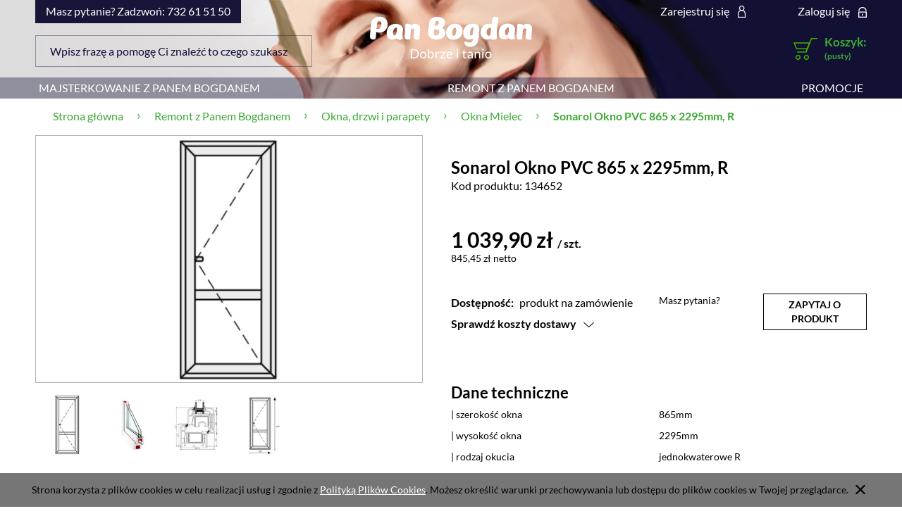

--- FILE ---
content_type: text/html; charset="utf-8"
request_url: https://www.panbogdan.pl/pl/p/Sonarol-Okno-PVC-865-x-2295mm%2C-R/10933
body_size: 14070
content:
<!DOCTYPE html>
<!--[if lte IE 8]>     <html lang="pl" class="lt-ie8"> <![endif]-->
<!--[if IE 9]>         <html lang="pl" class="lt-ie8 lt-ie9"> <![endif]-->
<!--[if gt IE 9]><!--> <html lang="pl"> <!--<![endif]-->
<head>
    <meta http-equiv="X-UA-Compatible" content="IE=edge">
    <meta charset="utf-8">
    <title>Sonarol Okno PVC  865 x 2295mm, R - Market Budowlany Mielec, Połaniec, Borowa Pan Bogdan</title>
    <meta name="keywords" content="Sonarol Okno PVC  865 x 2295mm, R,  Okna Mielec" />
    <meta name="description" content="Sonarol Okno PVC  865 x 2295mm, R w kategorii Okna Mielec / Okna, drzwi i parapety / Remont z Panem Bogdanem" />
    <meta name="viewport" content="width=device-width, user-scalable=no, initial-scale=1.0, maximum-scale=1.0">
    <link rel="home" href="/" />
    <link rel="shortcut icon" href="/skins/user/rwd_shoper_10/images/favicon.png" />
    <link rel="canonical" href="/pl/p/Sonarol-Okno-PVC-865-x-2295mm%2C-R/10933" />


    
    
    <link id="csslink" rel="stylesheet" type="text/css" href="/skins/user/rwd_shoper_10/cache/sfc/MTg6MTowOnBsX1BMOjE6MDptYWluOjIwNTo1LjguMA.css" />
    <script type="text/javascript" src="/skins/user/rwd_shoper_10/cache/sfc/MTg6MTowOnBsX1BMOjA6MTptYWluLWpxOjIwNTo1LjguMA.js"></script>
    
                  

                                        <meta property="og:type" content="product" />
                                                <meta property="og:url" content="https://www.panbogdan.pl/pl/p/Sonarol-Okno-PVC-865-x-2295mm%2C-R/10933" />
                                                <meta property="og:site_name" content="Pan Bogdan" />
                                                <meta property="og:title" content="Sonarol Okno PVC  865 x 2295mm, R" />
                                                <meta property="og:image" content="https://www.panbogdan.pl/environment/cache/images/300_300_productGfx_a053ff364af32379463818d224bbc541.jpg" />
                                                <meta property="og:description" content="Okno Sonarol Clasictherm to sześciokomorowy system profili okiennych o zabudowie 70mm, oferowany" />
                            
    <!-- Google Tag Manager -->
<noscript><iframe src="//www.googletagmanager.com/ns.html?id=GTM-5S3FL7"
height="0" width="0" style="display:none;visibility:hidden"></iframe></noscript>
<script>(function(w,d,s,l,i){w[l]=w[l]||[];w[l].push({'gtm.start':
new Date().getTime(),event:'gtm.js'});var f=d.getElementsByTagName(s)[0],
j=d.createElement(s),dl=l!='dataLayer'?'&l='+l:'';j.async=true;j.src=
'//www.googletagmanager.com/gtm.js?id='+i+dl;f.parentNode.insertBefore(j,f);
})(window,document,'script','dataLayer','GTM-5S3FL7');</script>
<!-- End Google Tag Manager -->



<meta name="google-site-verification" content="JAiYqkjjjpd2wiX-lmsKzJTIi8y2w-v_abuzh8EPjBA" />
<meta name="google-site-verification" content="Ws926JBaFMEywhPkU8EEjxhFwjs92qtGij4YP5c9faw" />

<link rel="stylesheet" href="https://cdnjs.cloudflare.com/ajax/libs/prettyPhoto/3.1.6/css/prettyPhoto.min.css" />
<script src="https://cdnjs.cloudflare.com/ajax/libs/prettyPhoto/3.1.6/js/jquery.prettyPhoto.min.js"></script>
<script>
$(document).ready(function(){
    $("a[rel^='prettyPhoto']").prettyPhoto({social_tools:''});
  })
</script>
<meta name="google-site-verification" content="bij0ybFpTDmC94xND386sZIrbIutOUgswJvfcRw_wqM" />
<meta name="google-site-verification" content="M_ztbsbh--18tx8OZt1IMcmMVOVOE1vGlQQtZYO-v6Y" />

<!-- Google Tag Manager -->
<script>(function(w,d,s,l,i){w[l]=w[l]||[];w[l].push({'gtm.start':
new Date().getTime(),event:'gtm.js'});var f=d.getElementsByTagName(s)[0],
j=d.createElement(s),dl=l!='dataLayer'?'&l='+l:'';j.async=true;j.src=
'https://www.googletagmanager.com/gtm.js?id='+i+dl;f.parentNode.insertBefore(j,f);
})(window,document,'script','dataLayer','GTM-KPDP539Z');</script>
<!-- End Google Tag Manager -->
    
    
</head>
    
<body id="shop_product10933" class="shop_product shop_product_from_cat_267"><noscript><iframe src="//www.googletagmanager.com/ns.html?id=GTM-T68LWS"
height="0" width="0" style="display:none;visibility:hidden"></iframe></noscript>
<script>Shop.values = Shop.values || {}; Shop.values.partnerEE=true; Shop.values.partnerData=1769035326062068;(function(w,d,s,l,i){w[l]=w[l]||[];w[l].push({'gtm.start':
new Date().getTime(),event:'gtm.js'});var f=d.getElementsByTagName(s)[0],
j=d.createElement(s),dl=l!='dataLayer'?'&l='+l:'';j.async=true;j.src=
'//www.googletagmanager.com/gtm.js?id='+i+dl;f.parentNode.insertBefore(j,f);
})(window,document,'script','shopLayer','GTM-T68LWS');</script>
                <div id="cookie">
            <div class="pagewidth">
                                    <span>Strona korzysta z plików cookies w celu realizacji usług i zgodnie z <a href="/pl/i/Cookie/7">Polityką Plików Cookies</a>. Możesz określić warunki przechowywania lub dostępu do plików cookies w Twojej przeglądarce.</span>
                                <span class="close fa fa-times"></span>
            </div>
        </div>
    
<div class="wrap rwd">

	<div class="lightboxmenu"></div>
    <header class="row">
                                    <div class="login-bar">
					<div class="container">
						<ul class="left inline">
							<li>Masz pytanie? Zadzwoń: 732 61 51 50</li>
						</ul>
						<ul class="links right inline">
																								<li class="register">
										<a href="/pl/reg" title="Zarejestruj się" class="register">
											<img src="/public/images/1px.gif" alt="" class="px1" >
											<span>Zarejestruj się</span>
										</a>
									</li>
									
								<li class="login">
									<a href="/pl/login" title="Zaloguj się" class="login">
										<img src="/public/images/1px.gif" alt="" class="px1" >
										<span>Zaloguj się</span>
									</a>
								</li>
													</ul>
					</div>
                </div>
                            
        
        <div class="logo-bar row container">
		
                            <form class="search-form left f-grid-4" action="/pl/s" method="post">
                    <fieldset>
                        <input type="text" name="search" placeholder="Wpisz frazę a pomogę Ci znaleźć to czego szukasz" value="" class="search-input s-grid-3" />
                        <button type="submit" class="search-btn btn btn-red">
                            <img src="/public/images/1px.gif" alt="" class="px1">
                            <span>Szukaj</span>
                        </button>
                            <a href="/pl/s" title="wyszukiwarka zaawansowana" class="none adv-search">wyszukiwarka zaawansowana</a>
                    </fieldset>
                </form>
            			
            <a href="/" title="Strona główna" class="link-logo link-logo-img">
                                    <img src="/skins/user/rwd_shoper_10/images/Panbogdan logo.png" alt="Pan Bogdan">
                            </a>

                                                <div class="basket right empty-basket">
                        <a href="/pl/basket" title="Koszyk" class="count">
                            <img src="/public/images/1px.gif" alt="" class="px1">
                            <span class="countlabel">
                                <span>Koszyk:</span>
                                <b>
                                                                            (pusty)
                                                                    </b>
                            </span>
                        </a>
                    </div>

                    <div class="basket-contain">
                        <div class="basket-summery">
                            
                            <span class="basket-price basket-price-header">
                                <span class="price-total">
                                    <strong class="price-product">PODGLĄD KOSZYKA</strong>
                                </span>
                            </span>
                        </div>
                        <div class="basket-products">
                            <ul class="basket-product-list">
                                                            </ul>
                        </div>
                        
                        <div class="basket-summery basket-summery-regular">
                            <span class="basket-price">
                                <span class="price-total">
                                    <span>suma:</span>
                                    <strong class="price-products">0,00 zł</strong>
                                </span>
                                                            </span>
                            <a href="/pl/basket">Przejdź do koszyka</a>
                        </div>
                    </div>
                            
        </div>
		  
    <div class="menu row">
        <nav class="innermenu row container relative">
                            <ul class="menu-list large standard">
                    <li class="home-link-menu-li">
                        <h3>
                            <a href="/" title="Strona główna">
                                <img src="/public/images/1px.gif" alt="Strona główna" class="px1">
                            </a>
                        </h3>
                    </li>

                                                                        <li class="parent" id="hcategory_171">
                                <h3>
                                    <a  href="/majsterkowanie-z-panem-bogdanem" title="Majsterkowanie z Panem Bogdanem" id="headlink4" class="spanhover mainlevel">
                                        <span>Majsterkowanie z Panem Bogdanem</span>
                                        <img src="/public/images/1px.gif" alt="" class="px1">
                                    </a>
                                </h3>
                                                                                <div class="submenu level1">
                <ul class="level1">
                                            <li class="parent" id="hcategory_189">
                            <h3>
                                <a href="/prace-z-metalem"
                                    title="Prace z metalem" id="headercategory189" class="spanhover">
                                    <span>Prace z metalem</span>
                                    <img src="/public/images/1px.gif" alt="" class="px1" />
                                </a>
                            </h3>
                            
                                                                                                        <div class="submenu level2">
                <ul class="level2">
                                            <li class="" id="hcategory_253">
                            <h3>
                                <a href="/tarcze-korundowe"
                                    title="Tarcze korundowe" id="headercategory253" class="spanhover">
                                    <span>Tarcze korundowe</span>
                                    <img src="/public/images/1px.gif" alt="" class="px1" />
                                </a>
                            </h3>
                            
                                                    </li>
                                            <li class="" id="hcategory_265">
                            <h3>
                                <a href="/ochrona-ciala-prace-z-metalem"
                                    title="Ochrona ciała" id="headercategory265" class="spanhover">
                                    <span>Ochrona ciała</span>
                                    <img src="/public/images/1px.gif" alt="" class="px1" />
                                </a>
                            </h3>
                            
                                                    </li>
                                            <li class="" id="hcategory_493">
                            <h3>
                                <a href="/elektronarzedzia-prace-z-metalem"
                                    title="Elektronarzędzia" id="headercategory493" class="spanhover">
                                    <span>Elektronarzędzia</span>
                                    <img src="/public/images/1px.gif" alt="" class="px1" />
                                </a>
                            </h3>
                            
                                                    </li>
                                    </ul>
            </div>                                                    </li>
                                            <li class="" id="hcategory_366">
                            <h3>
                                <a href="/ochrona-ciala"
                                    title="Ochrona ciała" id="headercategory366" class="spanhover">
                                    <span>Ochrona ciała</span>
                                    <img src="/public/images/1px.gif" alt="" class="px1" />
                                </a>
                            </h3>
                            
                                                    </li>
                                            <li class="parent" id="hcategory_185">
                            <h3>
                                <a href="/wokol-domu"
                                    title="Wokół domu" id="headercategory185" class="spanhover">
                                    <span>Wokół domu</span>
                                    <img src="/public/images/1px.gif" alt="" class="px1" />
                                </a>
                            </h3>
                            
                                                                                                        <div class="submenu level2">
                <ul class="level2">
                                            <li class="" id="hcategory_363">
                            <h3>
                                <a href="/kosiarki-do-trawy"
                                    title="Kosiarki do trawy" id="headercategory363" class="spanhover">
                                    <span>Kosiarki do trawy</span>
                                    <img src="/public/images/1px.gif" alt="" class="px1" />
                                </a>
                            </h3>
                            
                                                    </li>
                                            <li class="" id="hcategory_372">
                            <h3>
                                <a href="/ochrona-ciala-wokol-domu"
                                    title="Ochrona ciała" id="headercategory372" class="spanhover">
                                    <span>Ochrona ciała</span>
                                    <img src="/public/images/1px.gif" alt="" class="px1" />
                                </a>
                            </h3>
                            
                                                    </li>
                                            <li class="" id="hcategory_238">
                            <h3>
                                <a href="/pompy-do-wody"
                                    title="Pompy do wody" id="headercategory238" class="spanhover">
                                    <span>Pompy do wody</span>
                                    <img src="/public/images/1px.gif" alt="" class="px1" />
                                </a>
                            </h3>
                            
                                                    </li>
                                            <li class="" id="hcategory_239">
                            <h3>
                                <a href="/myjki-cisnieniowe"
                                    title="Myjki ciśnieniowe" id="headercategory239" class="spanhover">
                                    <span>Myjki ciśnieniowe</span>
                                    <img src="/public/images/1px.gif" alt="" class="px1" />
                                </a>
                            </h3>
                            
                                                    </li>
                                            <li class="" id="hcategory_241">
                            <h3>
                                <a href="/nozyce-do-zywoplotu"
                                    title="Nożyce do żywopłotu" id="headercategory241" class="spanhover">
                                    <span>Nożyce do żywopłotu</span>
                                    <img src="/public/images/1px.gif" alt="" class="px1" />
                                </a>
                            </h3>
                            
                                                    </li>
                                            <li class="" id="hcategory_251">
                            <h3>
                                <a href="/pilarki-lancuchowe"
                                    title="Pilarki łańcuchowe" id="headercategory251" class="spanhover">
                                    <span>Pilarki łańcuchowe</span>
                                    <img src="/public/images/1px.gif" alt="" class="px1" />
                                </a>
                            </h3>
                            
                                                    </li>
                                    </ul>
            </div>                                                    </li>
                                            <li class="parent" id="hcategory_187">
                            <h3>
                                <a href="/prace-z-betonem"
                                    title="Prace z betonem" id="headercategory187" class="spanhover">
                                    <span>Prace z betonem</span>
                                    <img src="/public/images/1px.gif" alt="" class="px1" />
                                </a>
                            </h3>
                            
                                                                                                        <div class="submenu level2">
                <ul class="level2">
                                            <li class="" id="hcategory_245">
                            <h3>
                                <a href="/wiertla-i-otwornice"
                                    title="Wiertła i otwornice" id="headercategory245" class="spanhover">
                                    <span>Wiertła i otwornice</span>
                                    <img src="/public/images/1px.gif" alt="" class="px1" />
                                </a>
                            </h3>
                            
                                                    </li>
                                            <li class="" id="hcategory_359">
                            <h3>
                                <a href="/elektronarzedzia-prace-z-betonem"
                                    title="Elektronarzędzia" id="headercategory359" class="spanhover">
                                    <span>Elektronarzędzia</span>
                                    <img src="/public/images/1px.gif" alt="" class="px1" />
                                </a>
                            </h3>
                            
                                                    </li>
                                            <li class="" id="hcategory_360">
                            <h3>
                                <a href="/ochrona-ciala-prace-z-betonem"
                                    title="Ochrona ciała" id="headercategory360" class="spanhover">
                                    <span>Ochrona ciała</span>
                                    <img src="/public/images/1px.gif" alt="" class="px1" />
                                </a>
                            </h3>
                            
                                                    </li>
                                    </ul>
            </div>                                                    </li>
                                    </ul>
            </div>                                                            </li>
                                                                                                                                            <li class="parent" id="hcategory_173">
                                <h3>
                                    <a  href="/remont-z-panem-bogdanem" title="Remont z Panem Bogdanem" id="headlink6" class="spanhover mainlevel">
                                        <span>Remont z Panem Bogdanem</span>
                                        <img src="/public/images/1px.gif" alt="" class="px1">
                                    </a>
                                </h3>
                                                                                <div class="submenu level1">
                <ul class="level1">
                                            <li class="parent" id="hcategory_210">
                            <h3>
                                <a href="/malowanie"
                                    title="Farby Mielec" id="headercategory210" class="spanhover">
                                    <span>Farby Mielec</span>
                                    <img src="/public/images/1px.gif" alt="" class="px1" />
                                </a>
                            </h3>
                            
                                                                                                        <div class="submenu level2">
                <ul class="level2">
                                            <li class="" id="hcategory_492">
                            <h3>
                                <a href="/farby-do-posadzek-i-betonu"
                                    title="Farby do betonu i posadzek" id="headercategory492" class="spanhover">
                                    <span>Farby do betonu i posadzek</span>
                                    <img src="/public/images/1px.gif" alt="" class="px1" />
                                </a>
                            </h3>
                            
                                                    </li>
                                            <li class="" id="hcategory_509">
                            <h3>
                                <a href="/farby-do-bram-i-ogrodzen"
                                    title="Farby do bram i ogrodzeń" id="headercategory509" class="spanhover">
                                    <span>Farby do bram i ogrodzeń</span>
                                    <img src="/public/images/1px.gif" alt="" class="px1" />
                                </a>
                            </h3>
                            
                                                    </li>
                                            <li class="" id="hcategory_276">
                            <h3>
                                <a href="/farby-do-dachu"
                                    title="Farby do dachu" id="headercategory276" class="spanhover">
                                    <span>Farby do dachu</span>
                                    <img src="/public/images/1px.gif" alt="" class="px1" />
                                </a>
                            </h3>
                            
                                                    </li>
                                            <li class="" id="hcategory_277">
                            <h3>
                                <a href="/farby-do-drewna-i-metalu"
                                    title="Farby do drewna i metalu" id="headercategory277" class="spanhover">
                                    <span>Farby do drewna i metalu</span>
                                    <img src="/public/images/1px.gif" alt="" class="px1" />
                                </a>
                            </h3>
                            
                                                    </li>
                                            <li class="" id="hcategory_278">
                            <h3>
                                <a href="/grunty-podklady-i-rozpuszczalniki"
                                    title="Grunty, podkłady i rozpuszczalniki" id="headercategory278" class="spanhover">
                                    <span>Grunty, podkłady i rozpuszczalniki</span>
                                    <img src="/public/images/1px.gif" alt="" class="px1" />
                                </a>
                            </h3>
                            
                                                    </li>
                                            <li class="" id="hcategory_490">
                            <h3>
                                <a href="/farby_do_scian_i_sufitow"
                                    title="Farby do ścian i sufitów" id="headercategory490" class="spanhover">
                                    <span>Farby do ścian i sufitów</span>
                                    <img src="/public/images/1px.gif" alt="" class="px1" />
                                </a>
                            </h3>
                            
                                                    </li>
                                    </ul>
            </div>                                                    </li>
                                            <li class="parent" id="hcategory_211">
                            <h3>
                                <a href="/plyty-profile-i-gladzie"
                                    title="Płyty, profile i gładzie" id="headercategory211" class="spanhover">
                                    <span>Płyty, profile i gładzie</span>
                                    <img src="/public/images/1px.gif" alt="" class="px1" />
                                </a>
                            </h3>
                            
                                                                                                        <div class="submenu level2">
                <ul class="level2">
                                            <li class="" id="hcategory_508">
                            <h3>
                                <a href="/pl/c/Technika-zamocowan/508"
                                    title="Technika zamocowań" id="headercategory508" class="spanhover">
                                    <span>Technika zamocowań</span>
                                    <img src="/public/images/1px.gif" alt="" class="px1" />
                                </a>
                            </h3>
                            
                                                    </li>
                                            <li class="" id="hcategory_510">
                            <h3>
                                <a href="/gipsy-i-gladzie"
                                    title="Gipsy i gładzie" id="headercategory510" class="spanhover">
                                    <span>Gipsy i gładzie</span>
                                    <img src="/public/images/1px.gif" alt="" class="px1" />
                                </a>
                            </h3>
                            
                                                    </li>
                                            <li class="" id="hcategory_512">
                            <h3>
                                <a href="/plyty-OSB"
                                    title="Płyty OSB" id="headercategory512" class="spanhover">
                                    <span>Płyty OSB</span>
                                    <img src="/public/images/1px.gif" alt="" class="px1" />
                                </a>
                            </h3>
                            
                                                    </li>
                                            <li class="" id="hcategory_500">
                            <h3>
                                <a href="/plyty-gipsowo-kartonowe"
                                    title="Płyty gipsowo-kartonowe" id="headercategory500" class="spanhover">
                                    <span>Płyty gipsowo-kartonowe</span>
                                    <img src="/public/images/1px.gif" alt="" class="px1" />
                                </a>
                            </h3>
                            
                                                    </li>
                                            <li class="" id="hcategory_501">
                            <h3>
                                <a href="/profile-do-suchej-zabudowy"
                                    title="Profile do suchej zabudowy" id="headercategory501" class="spanhover">
                                    <span>Profile do suchej zabudowy</span>
                                    <img src="/public/images/1px.gif" alt="" class="px1" />
                                </a>
                            </h3>
                            
                                                    </li>
                                            <li class="" id="hcategory_503">
                            <h3>
                                <a href="/produkty-uzupelniajace"
                                    title="Produkty uzupełniające" id="headercategory503" class="spanhover">
                                    <span>Produkty uzupełniające</span>
                                    <img src="/public/images/1px.gif" alt="" class="px1" />
                                </a>
                            </h3>
                            
                                                    </li>
                                            <li class="" id="hcategory_506">
                            <h3>
                                <a href="/pl/c/Grunty-i-hydroizolacje/506"
                                    title="Grunty i hydroizolacje" id="headercategory506" class="spanhover">
                                    <span>Grunty i hydroizolacje</span>
                                    <img src="/public/images/1px.gif" alt="" class="px1" />
                                </a>
                            </h3>
                            
                                                    </li>
                                    </ul>
            </div>                                                    </li>
                                            <li class="parent" id="hcategory_204">
                            <h3>
                                <a href="/okna-parapety-i-rolety"
                                    title="Okna, drzwi i parapety" id="headercategory204" class="spanhover">
                                    <span>Okna, drzwi i parapety</span>
                                    <img src="/public/images/1px.gif" alt="" class="px1" />
                                </a>
                            </h3>
                            
                                                                                                        <div class="submenu level2">
                <ul class="level2">
                                            <li class="" id="hcategory_497">
                            <h3>
                                <a href="/drzwi-wejsciowe"
                                    title="Drzwi Mielec" id="headercategory497" class="spanhover">
                                    <span>Drzwi Mielec</span>
                                    <img src="/public/images/1px.gif" alt="" class="px1" />
                                </a>
                            </h3>
                            
                                                    </li>
                                            <li class="" id="hcategory_498">
                            <h3>
                                <a href="/moskitiery"
                                    title="Moskitiery" id="headercategory498" class="spanhover">
                                    <span>Moskitiery</span>
                                    <img src="/public/images/1px.gif" alt="" class="px1" />
                                </a>
                            </h3>
                            
                                                    </li>
                                            <li class="" id="hcategory_266">
                            <h3>
                                <a href="/parapety-zewnetrzne"
                                    title="Parapety zewnętrzne" id="headercategory266" class="spanhover">
                                    <span>Parapety zewnętrzne</span>
                                    <img src="/public/images/1px.gif" alt="" class="px1" />
                                </a>
                            </h3>
                            
                                                    </li>
                                            <li class="" id="hcategory_267">
                            <h3>
                                <a href="/okna"
                                    title="Okna Mielec" id="headercategory267" class="spanhover">
                                    <span>Okna Mielec</span>
                                    <img src="/public/images/1px.gif" alt="" class="px1" />
                                </a>
                            </h3>
                            
                                                    </li>
                                            <li class="" id="hcategory_272">
                            <h3>
                                <a href="/parapety-wewnetrzne"
                                    title="Parapety wewnętrzne Mielec" id="headercategory272" class="spanhover">
                                    <span>Parapety wewnętrzne Mielec</span>
                                    <img src="/public/images/1px.gif" alt="" class="px1" />
                                </a>
                            </h3>
                            
                                                    </li>
                                            <li class="" id="hcategory_273">
                            <h3>
                                <a href="/rolety-wewnetrzne"
                                    title="Rolety wewnętrzne" id="headercategory273" class="spanhover">
                                    <span>Rolety wewnętrzne</span>
                                    <img src="/public/images/1px.gif" alt="" class="px1" />
                                </a>
                            </h3>
                            
                                                    </li>
                                    </ul>
            </div>                                                    </li>
                                            <li class="parent" id="hcategory_206">
                            <h3>
                                <a href="/ocieplenie-budynku"
                                    title="Ocieplenie budynku" id="headercategory206" class="spanhover">
                                    <span>Ocieplenie budynku</span>
                                    <img src="/public/images/1px.gif" alt="" class="px1" />
                                </a>
                            </h3>
                            
                                                                                                        <div class="submenu level2">
                <ul class="level2">
                                            <li class="" id="hcategory_513">
                            <h3>
                                <a href="/piany-i-pianokleje"
                                    title="Piany i pianokleje" id="headercategory513" class="spanhover">
                                    <span>Piany i pianokleje</span>
                                    <img src="/public/images/1px.gif" alt="" class="px1" />
                                </a>
                            </h3>
                            
                                                    </li>
                                            <li class="" id="hcategory_514">
                            <h3>
                                <a href="/kleje-i-siatka-elewacyjna"
                                    title="Kleje i siatka elewacyjna" id="headercategory514" class="spanhover">
                                    <span>Kleje i siatka elewacyjna</span>
                                    <img src="/public/images/1px.gif" alt="" class="px1" />
                                </a>
                            </h3>
                            
                                                    </li>
                                            <li class="" id="hcategory_494">
                            <h3>
                                <a href="/styropian"
                                    title="Styropian Mielec" id="headercategory494" class="spanhover">
                                    <span>Styropian Mielec</span>
                                    <img src="/public/images/1px.gif" alt="" class="px1" />
                                </a>
                            </h3>
                            
                                                    </li>
                                            <li class="" id="hcategory_496">
                            <h3>
                                <a href="/tynki-i-farby-elewacyjne"
                                    title="Tynki i farby elewacyjne" id="headercategory496" class="spanhover">
                                    <span>Tynki i farby elewacyjne</span>
                                    <img src="/public/images/1px.gif" alt="" class="px1" />
                                </a>
                            </h3>
                            
                                                    </li>
                                            <li class="" id="hcategory_507">
                            <h3>
                                <a href="/welna"
                                    title="Wełna" id="headercategory507" class="spanhover">
                                    <span>Wełna</span>
                                    <img src="/public/images/1px.gif" alt="" class="px1" />
                                </a>
                            </h3>
                            
                                                    </li>
                                    </ul>
            </div>                                                    </li>
                                    </ul>
            </div>                                                            </li>
                                                                                                                                                                                        <li>
                                <h3>
                                    <a  href="/pl/promotions" title="Promocje" id="headlink3" class="spanhover mainlevel">
                                        <span>Promocje</span>
                                        <img src="/public/images/1px.gif" alt="" class="px1">
                                    </a>
                                </h3>
                                                            </li>
                                                            </ul>
            
            <ul class="menu-mobile rwd-show-medium rwd-hide-full">
                <li class="menu-mobile-li small-menu flex flex-4">
                    <a href="/" title="Menu" class="fa fa-align-justify">
                        <img src="/public/images/1px.gif" alt="" class="px1">
                    </a>
                </li>
                <li class="menu-mobile-li small-search flex flex-4" id="activ-search">
                    <a title="Szukaj" class="fa fa-search">
                        <img src="/public/images/1px.gif" alt="" class="px1">
                    </a>
                </li>
                <li class="menu-mobile-li small-panel flex flex-4" id="activ-panel">
                    <a href="/pl/panel" title="Moje konto" class="fa fa-user">
                        <img src="/public/images/1px.gif" alt="" class="px1">
                    </a>
                </li>
                <li class="menu-mobile-li small-cart flex flex-4">
                    <a href="/pl/basket" title="Koszyk" class="icon icon-custom-cart">
                        <img src="/public/images/1px.gif" alt="" class="px1">
                    </a>
                </li>
            </ul>
        </nav>
    </div>
        </header>

   
    
            <div class="breadcrumbs large tablet row">
            <div class="innerbreadcrumbs row container">
                <a href="/" title="Strona główna" rel="nofollow" class="breadcrumb-home left">
                    <img src="/public/images/1px.gif" alt="" class="px1">
                    <span>Jesteś w:</span>
                </a>

                <ul class="path left inline">
                                            <li class="bred-1 " itemscope itemtype="http://data-vocabulary.org/Breadcrumb">
                            <a href="/" itemprop="url">                                <span class="raq">&raquo;</span>   
                                <span itemprop="title">Strona główna</span>
                            </a>                        </li>
                                            <li class="bred-2 " itemscope itemtype="http://data-vocabulary.org/Breadcrumb">
                            <a href="/remont-z-panem-bogdanem" itemprop="url">                                <span class="raq">&raquo;</span>   
                                <span itemprop="title">Remont z Panem Bogdanem</span>
                            </a>                        </li>
                                            <li class="bred-3 " itemscope itemtype="http://data-vocabulary.org/Breadcrumb">
                            <a href="/okna-parapety-i-rolety" itemprop="url">                                <span class="raq">&raquo;</span>   
                                <span itemprop="title">Okna, drzwi i parapety</span>
                            </a>                        </li>
                                            <li class="bred-4 " itemscope itemtype="http://data-vocabulary.org/Breadcrumb">
                            <a href="/okna" itemprop="url">                                <span class="raq">&raquo;</span>   
                                <span itemprop="title">Okna Mielec</span>
                            </a>                        </li>
                                            <li class="bred-5 last" itemscope itemtype="http://data-vocabulary.org/Breadcrumb">
                                                            <span class="raq">&raquo;</span>   
                                <span itemprop="title">Sonarol Okno PVC  865 x 2295mm, R</span>
                                                    </li>
                                    </ul>
            </div>
        </div>
    
                    
                        
        <div class="main row">
        <div class="innermain container">
            <div class="s-row">
                
                <div class="centercol s-grid-9" itemscope itemtype="https://schema.org/Product">
                                                                
                                            <div class="box row" id="box_productfull">
                            <div class="innerbox product-main-box" data-loading="Trwa wgrywanie pliku...">
                                <div class="maininfo row">
                                    <div class="f-row">		
                                        <div class="f-grid-6">
                                            <div class="productimg f-grid-12">
    <div class="mainimg productdetailsimgsize row">
                                                <img class="photo innerzoom productimg gallery_66879" src="/environment/cache/images/500_500_productGfx_a053ff364af32379463818d224bbc541.jpg" alt="Balkon.jpg" />
        
        
    </div>
        
    <div class="smallgallery row">
                    <div class="innersmallgallery">
                <ul>
                                            <li class="productdetailsminigalleryimgsize">
                            <a id="prodimg66879" rel="prettyPhoto[pp_gal]" href="/userdata/gfx/a053ff364af32379463818d224bbc541.jpg" title="Balkon.jpg" class="gallery current">
                                <img src="/environment/cache/images/120_120_productGfx_a053ff364af32379463818d224bbc541.jpg" alt="Balkon.jpg" data-img-name="/environment/cache/images/500_500_productGfx_a053ff364af32379463818d224bbc541.jpg">
                            </a>
                        </li>
                                            <li class="productdetailsminigalleryimgsize">
                            <a id="prodimg66876" rel="prettyPhoto[pp_gal]" href="/userdata/gfx/e63abae12ab9b3ff7e9a58b0421023e2.jpg" title="00.jpg" class="gallery">
                                <img src="/environment/cache/images/120_120_productGfx_e63abae12ab9b3ff7e9a58b0421023e2.jpg" alt="00.jpg" data-img-name="/environment/cache/images/500_500_productGfx_e63abae12ab9b3ff7e9a58b0421023e2.jpg">
                            </a>
                        </li>
                                            <li class="productdetailsminigalleryimgsize">
                            <a id="prodimg66877" rel="prettyPhoto[pp_gal]" href="/userdata/gfx/7ea47c79ab5ad0abda0f41cc9ab133a7.jpg" title="01.jpg" class="gallery">
                                <img src="/environment/cache/images/120_120_productGfx_7ea47c79ab5ad0abda0f41cc9ab133a7.jpg" alt="01.jpg" data-img-name="/environment/cache/images/500_500_productGfx_7ea47c79ab5ad0abda0f41cc9ab133a7.jpg">
                            </a>
                        </li>
                                            <li class="productdetailsminigalleryimgsize">
                            <a id="prodimg66878" rel="prettyPhoto[pp_gal]" href="/userdata/gfx/cf8dbef068a32236e03e2d65234d1149.jpg" title="Balkon + rozmiar.jpg" class="gallery">
                                <img src="/environment/cache/images/120_120_productGfx_cf8dbef068a32236e03e2d65234d1149.jpg" alt="Balkon + rozmiar.jpg" data-img-name="/environment/cache/images/500_500_productGfx_cf8dbef068a32236e03e2d65234d1149.jpg">
                            </a>
                        </li>
                                    </ul>
            </div>
        
        <div class="innersmallgallery-rwd">
            <ul>
                                    <li class="productdetailsminigalleryimgsize">
                        <a id="prodimg66879-mini" href="/userdata/gfx/a053ff364af32379463818d224bbc541.jpg" title="Balkon.jpg" class="gallery current">
                            <img src="/environment/cache/images/500_500_productGfx_a053ff364af32379463818d224bbc541.jpg" alt="Balkon.jpg" data-img-name="/environment/cache/images/500_500_productGfx_a053ff364af32379463818d224bbc541.jpg">
                        </a>
                    </li>
                                    <li class="productdetailsminigalleryimgsize">
                        <a id="prodimg66876-mini" href="/userdata/gfx/e63abae12ab9b3ff7e9a58b0421023e2.jpg" title="00.jpg" class="gallery">
                            <img src="/environment/cache/images/500_500_productGfx_e63abae12ab9b3ff7e9a58b0421023e2.jpg" alt="00.jpg" data-img-name="/environment/cache/images/500_500_productGfx_e63abae12ab9b3ff7e9a58b0421023e2.jpg">
                        </a>
                    </li>
                                    <li class="productdetailsminigalleryimgsize">
                        <a id="prodimg66877-mini" href="/userdata/gfx/7ea47c79ab5ad0abda0f41cc9ab133a7.jpg" title="01.jpg" class="gallery">
                            <img src="/environment/cache/images/500_500_productGfx_7ea47c79ab5ad0abda0f41cc9ab133a7.jpg" alt="01.jpg" data-img-name="/environment/cache/images/500_500_productGfx_7ea47c79ab5ad0abda0f41cc9ab133a7.jpg">
                        </a>
                    </li>
                                    <li class="productdetailsminigalleryimgsize">
                        <a id="prodimg66878-mini" href="/userdata/gfx/cf8dbef068a32236e03e2d65234d1149.jpg" title="Balkon + rozmiar.jpg" class="gallery">
                            <img src="/environment/cache/images/500_500_productGfx_cf8dbef068a32236e03e2d65234d1149.jpg" alt="Balkon + rozmiar.jpg" data-img-name="/environment/cache/images/500_500_productGfx_cf8dbef068a32236e03e2d65234d1149.jpg">
                        </a>
                    </li>
                            </ul>
        </div>
    </div>
    
</div>											
                                            <div class="boxhead">
						<h2 class="name" itemprop="name">
                                                    Opis produktu
						</h2>
                                            </div>
                                                <div class="box tab" id="box_description">
        <div class="boxhead">
            <h3>
                <img src="/public/images/1px.gif" alt="" class="px1">
                Opis
            </h3>
        </div>

        <div class="innerboks">
            <div class="" itemprop="description"><div class="resetcss" id="description"><p>Okno<strong> Sonarol Clasictherm </strong>to sześciokomorowy system profili okiennych o zabudowie 70mm, oferowany jest z klasycznym, prostym skrzydłem niezlicowanym. Wysokiej jakości mieszanka PVC stosowana do produkcji profili tłoczonych w firmie SONAROL gwarantuje wieloletnią trwałość koloru, odporność na warunki atmosferyczne i łatwość w konserwacji.</p>
<ul>
<li>bezołowiowe - ekologiczne profile Clasictherm wykonane na stabilizatorach cynkowo-wapniowych nie zawierają ołowiu,</li>
<li>eleganckie - symetryczne i łagodne zaokrąglone profile, stylowa listwa - przyszybowa z czarną lub szarą uszczelką oraz możliwość zamówienia pakietu szybowego z ciepłą ramką w różnych kolorach sprawiają, iż okna nabierają niepowtarzalnego wyglądu,</li>
<li>trwałe i bezpieczne - zamknięte wzmocnienie w ramie, możliwość zastosowania klamki Secustik oraz zaczepów antywyważeniowych gwarantują wieloletnie bezawaryjne użytkowanie oraz zabezpieczają przed włamaniem,</li>
<li>ciepłe - sześciokomorowe profile ram i skrzydeł o szerokości 70 mm oraz możliwość zastosowania pakietów trzyszybowych z ciepłą ramką szerokości 40 mm, o współczynniku 0,6 W/m2K, zapewniają doskonałą izolacyjność termiczną,</li>
<li>ciche - sześciokomorowy system profili oraz możliwość zastosowanie pakietu trzyszybowego gwarantują spokój w domowym zaciszu.</li>
</ul>
<p>Parametry techniczne:</p>
<ul>
<li>szerokość (gx): <strong>865mm,</strong></li>
<li>wysokość (gy): <strong>2295mm,</strong></li>
<li>sposób otwierania: <strong>R</strong> (rozwierne),</li>
<li>ilość skrzydeł: jednoskrzydłowe,</li>
<li>profil: 6-cio komorowy,</li>
<li>głębokość zabudowy: rama 70mm,</li>
<li>pakiet szybowy: 24mm, Ug=1,1 W/m2K (dwuszybowy),</li>
<li>uszczelka w kolorze czarnym,</li>
<li>okucie MACO z serii Multi Matic z mikrowentylacją zatrzask przeciwwietrzny.</li>
</ul></div></div>
		
                    </div>
		

    </div>
					</div>
                                        <div class=" f-grid-6">
                                            <div class="height">
						                        <div class="banner">banner</div>
                                                <div class="f-row">
                                                    <div class="f-grid-12">
                                                        <div class="boxhead">
                                                            <h1 class="name" itemprop="name">
                                                                Sonarol Okno PVC  865 x 2295mm, R
                                                            </h1>
                                                        </div>
                                                                                                                    <div class="row code">
                                                                <em>Kod produktu:</em> 
                                                                <span>134652</span>
                                                            </div>
                                                                                                                <div class="short_desc"><p>Okno<strong> Sonarol Clasictherm </strong>to sześciokomorowy system profili okiennych o zabudowie 70mm, oferowany jest z klasycznym, prostym skrzydłem niezlicowanym. Wysokiej jakości mieszanka PVC stosowana do produkcji profili tłoczonych w firmie SONAROL gwarantuje wieloletnią trwałość koloru, odporność na warunki atmosferyczne i łatwość w konserwacji.</p>
<ul>
<li>bezołowiowe - ekologiczne profile Clasictherm wykonane na stabilizatorach cynkowo-wapniowych nie zawierają ołowiu,</li>
<li>eleganckie - symetryczne i łagodne zaokrąglone profile, stylowa listwa - przyszybowa z czarną lub szarą uszczelką oraz możliwość zamówienia pakietu szybowego z ciepłą ramką w różnych kolorach sprawiają, iż okna nabierają niepowtarzalnego wyglądu,</li>
<li>trwałe i bezpieczne - zamknięte wzmocnienie w ramie, możliwość zastosowania klamki Secustik oraz zaczepów antywyważeniowych gwarantują wieloletnie bezawaryjne użytkowanie oraz zabezpieczają przed włamaniem,</li>
<li>ciepłe - sześciokomorowe profile ram i skrzydeł o szerokości 70 mm oraz możliwość zastosowania pakietów trzyszybowych z ciepłą ramką szerokości 40 mm, o współczynniku 0,6 W/m2K, zapewniają doskonałą izolacyjność termiczną,</li>
<li>ciche - sześciokomorowy system profili oraz możliwość zastosowanie pakietu trzyszybowego gwarantują spokój w domowym zaciszu.</li>
</ul>
<p>Parametry techniczne:</p>
<ul>
<li>szerokość (gx): <strong>865mm,</strong></li>
<li>wysokość (gy): <strong>2295mm,</strong></li>
<li>sposób otwierania: <strong>R</strong> (rozwierne),</li>
<li>ilość skrzydeł: jednoskrzydłowe,</li>
<li>profil: 6-cio komorowy,</li>
<li>głębokość zabudowy: rama 70mm,</li>
<li>pakiet szybowy: 24mm, Ug=1,1 W/m2K (dwuszybowy),</li>
<li>uszczelka w kolorze czarnym,</li>
<li>okucie MACO z serii Multi Matic z mikrowentylacją zatrzask przeciwwietrzny.</li>
</ul></div>
                                                    </div>
                                                    <div class="basket basketFix f-grid-12 pric ">											
                                                        <div class="prices f-grid-6">
                                                                                                                                                                                                <div class="price">
                                                                        <span class="price-name">Cena:</span>
                                                                                                                                                    <del class="none"></del>

                                                                            <em>1 039,90 zł <span class="unit">/ szt.</span></em>
                                                                            <span class="none" itemprop="price">
                                                                                1039.90
                                                                            </span>                                            
                                                                                                                                                <span class="none" itemprop="priceCurrency">PLN</span>
                                                                    </div>
                                                                
                                                                                                                                    <div class="price-netto">
                                                                                                                                                    <span class="price-name">Cena netto:</span>
                                                                                                                                                                                                                            <em class="no-color">845,45 zł netto</em>
                                                                                                                                            </div>
                                                                                                                                                                                    </div>
                                                        <form class="f-grid-6 form-basket none" method="post" action="/pl/basket/add/post" enctype="multipart/form-data">
                                                            <fieldset class="addtobasket-container none">
                                                                <div class="f-row">
                                                                    <div class="quantity_wrap f-grid-6">
                                                                        <span class="units">Ilość: </span>
                                                                        <span class="number-wrap">
                                                                            <input type='button' value='' class='minus' />
                                                                                <input name="quantity" value="1" type="text" class="short inline value">
                                                                                <input type='button' value='' class='plus' />
                                                                        </span>
                                                                        <input type="hidden" value="11084" name="stock_id"  >
                                                                        <input type="hidden" value="1" name="nojs">
                                                                    </div>
                                                                    <div class="button_wrap f-grid-6">
                                                                        <button type="submit" class="addtobasket btn btn-red">
                                                                            <img src="/public/images/1px.gif" alt="Do koszyka" class="px1">
                                                                            <span>Do koszyka</span>
                                                                        </button>
                                                                                                                                            </div>
                                                                </div>
                                                            </fieldset>
                                                                                                                                                                                                                                            </form>
                                                    </div>
                                                </div>
                                                <div class="bottomborder row">
                                                        <div class="basket" itemprop="offers" itemscope itemtype="https://schema.org/Offer">
                                                                                                                            <link itemprop="availability" href="https://schema.org/InStoreOnly" />
                                                            
                                                                                                                        <div class="f-row availability">
                                                                <div class="availability f-grid-6">
                                                                                                                                            <div class="row">
                                                                                                                                                            <div class="row availability">
                                                                                    <span class="first">Dostępność:</span>
                                                                                                                                                                        <span class="second">produkt na zamówienie</span>
                                                                                </div>
                                                                                                                                                                                                                                </div>
                                                                                                                                        <div class="f-grid-12 koszty">	
                                                                        <button class="btn seemore pay">Sprawdź koszty dostawy</button>
                                                                        <div class="content">	
                                                                            <div class="s-row reset">										
                                                                                <ul class="s-grid-4">
                                                                                    <li><strong>Przesyłka kurierska</strong>
                                                                                        <ul>
                                                                                            <li>paczka do 30 kg - od 14.90zł</li>
                                                                                            <li style="list-style-type: none;">płatność przelew bankowy</li>
                                                                                            <li>paczka do 30 kg – od 19.90zł</li>
                                                                                            <li style="list-style-type: none;">płatność pobranie</li>
                                                                                        </ul>
                                                                                    </li>
                                                                                </ul>

                                                                                <ul class="s-grid-4"> 
                                                                                    <li><strong>Przesyłka kurierska - transport farb</strong>
                                                                                        <ul>
                                                                                            <li>paczka do 10 kg – 19,90zł</li>
                                                                                            <li style="list-style-type: none;">płatność przelew bankowy</li>
                                                                                            <li>paczka do 10 kg – 24,90zł</li>
                                                                                            <li style="list-style-type: none;">płatność pobranie</li>
                                                                                        </ul>
                                                                                    </li>
                                                                                </ul>

                                                                                <ul class="s-grid-4">
                                                                                    <li><strong>Transport własny</strong>
                                                                                        <ul>
                                                                                            <li>gabaryt S - 14.90zł</li>
                                                                                            <li>gabaryt M - 19.90zł</li>
                                                                                            <li>gabaryt L - 29.90zł</li>
                                                                                            <li>gabaryt XL - 49.90zł</li>
                                                                                        </ul>
                                                                                    </li>
                                                                                </ul>
                                                                                <p>Po więcej szczegółów zapraszamy do zakładki <a target="_blank" href="/pl/i/Sposoby-i-koszty-dostawy/8">Sposoby i koszty dostawy.</a></p>
                                                                            </div>
                                                                        </div>
                                                                    </div>
                                                                </div>
                                                                <div class="ask f-grid-6">
                                                                    <div class="f-grid-12">
                                                                        <span class="delivery-info"><a href="/pl/i/Dostawa-i-platnosci/3">Informacje o dostawie</a></span>
                                                                    </div>
                                                                    <div class="f-grid-6">
                                                                        <span>Masz pytania?</span>
                                                                    </div>

                                                                    <div class="another-question f-grid-6">
                                                                                                                                                    <a data-href="/pl/p/q/10933" title="Zapytaj o produkt" class="question ajaxlayer addtobasket btn">
                                                                                <img src="/public/images/1px.gif" alt="" class="px1">
                                                                                <span>Zapytaj o produkt</span>
                                                                            </a>
                                                                                                                                            </div>
                                                                </div>
                                                            </div>
                                                                                                                    </div>
                                                        
                                                            <div class="productdetails-more-details clearfix">
                                                                                                                                    <div class="productdetails-more row">
                                                                                                                                
                                                                                                                                                <span itemscope itemtype="http://schema.org/Offer">
                                                                            <meta itemprop="category" content="Okna Mielec" />     
                                                                        </span>

                                                                    </div>
                                                                
                                                            </div>
                                                                                                                                                                </div>
                                            </div>
                                                <div class="box tab" id="box_productdata">
        <div class="boxhead tab-head">
            <h3>
                <img src="/public/images/1px.gif" alt="" class="px1">
                Dane techniczne
            </h3>
        </div>

        <div class="innerboks tab-content">
            <table class="table">
                <tbody>
                                                                        <tr class="s-row">
                                <td class="name s-grid-4">| szerokość okna</td>
                                <td class="value">865mm</td>
                            </tr>
                                                                                                <tr class="s-row">
                                <td class="name s-grid-4">| wysokość okna</td>
                                <td class="value">2295mm</td>
                            </tr>
                                                                                                <tr class="s-row">
                                <td class="name s-grid-4">| rodzaj okucia</td>
                                <td class="value">jednokwaterowe R</td>
                            </tr>
                                                                                                <tr class="s-row">
                                <td class="name s-grid-4">| pakiet szybowy</td>
                                <td class="value">2-szybowy</td>
                            </tr>
                                                            </tbody>
            </table>
        </div>
    </div>
                                            <div class="tabs"></div>
                                                                                            <div class="rightcol">
                                                                                                                                                                            <div class="box box-slider" id="box_slider_39">
        <div data-max-img-width="550" data-slider-duration="600" data-slider-delay="5000" data-slider-animation-type="1" data-slider-auto="true" data-slider-nav-type="none" class="pageslider row">
            <ul class="slides" style="height: 243px;">
                                                                            <li id="sh-slide-1" data-bg-size-s="0" data-bg-size-e="0" data-image="72cd826e58a9fd0b44ca718e9568183e.jpg" data-color-start="" data-color-end="" data-href="http://www.panbogdan.pl/pl/i/Sposoby-i-koszty-dostawy/8" data-orientation="0">
                                                        
                                                    </li>
                                                                                <li id="sh-slide-2" data-bg-size-s="0" data-bg-size-e="0" data-image="596c80381f043e2b53703d2faa70cd8d.jpg" data-color-start="" data-color-end="" data-href="" data-orientation="0">
                                                        
                                                    </li>
                                                                                <li id="sh-slide-3" data-bg-size-s="0" data-bg-size-e="0" data-image="de0079ab137b0a0871a4996019519b73.jpg" data-color-start="" data-color-end="" data-href="" data-orientation="0">
                                                        
                                                    </li>
                                                                                <li id="sh-slide-4" data-bg-size-s="0" data-bg-size-e="0" data-image="87ffa5e2bf4ca81fd47b1d54addf81a8.jpg" data-color-start="" data-color-end="" data-href="" data-orientation="0">
                                                        
                                                    </li>
                                                </ul>
        </div>
    </div>

                                                                                                                                                            </div>
                                            				
                                        </div>
                                    </div>
                                </div>
                            </div>
                        </div>
                        <div class="f-row">
                            <div class="f-grid-12">
                                                            </div>												   
                        </div>
                        <div class="product-modules active">					                           
                            					                            
                            <div class="tab-container">
    <nav>
        <ul>
            <li class="addcomment">
                <div class="boxhead">
                    <h3>
                                                                                           
                                    
                                      
                                        <span>Dodaj opinię</span>
                                                                 
                                                                                                
                    </h3>
                </div>
            </li>

        </ul>
    </nav>


    <div class="product-tabs">
        <div class="product-tab">
            <div class="innerbox">
            <div class="tab">
                            </div>
            </div>
        </div>        
     </div>
</div>

    <div class="box row tab" id="box_productcomments">
        <div class="boxhead tab-head">

            <h3>
                <img src="/public/images/1px.gif" alt="" class="px1">
                Opinie o produkcie (0)
            </h3>
        </div>

        <div class="innerbox tab-content tab-comments">
            <div class="tab">
                            </div>

        </div>
    </div>
                        </div>
                                            
                                                                                </div>
            </div>
        </div>
    </div>

    <script type="text/javascript">
        try { Shop.values.OptionsConfiguration = "null"; Shop.values.OptionsDefault = "bnVsbA=="; Shop.values.OptionCurrentStock = "11084"; Shop.values.optionCurrentVirt = "default"; Shop.values.OptionImgWidth = "500"; Shop.values.OptionImgHeight = "500"; } catch(e) { }
    </script>
<div class="bottom-footer row">
	<div class="container">
	    	        	            	                
	            	        	        </div>
</div><div class="foot">
		<div class="container">
			<div class="f-row">
				<div class="f-grid-4">
					<div id="box_newsletter" class="box">
						<div class="boxhead">
							<h3>Taniej niż<br>w markecie!</h3>
						</div>
                                            
						<div class="innerbox">
                                                    <h4 class="footer-h4">Sprawdź nasze ceny</h4>
                                                    <img src="/skins/user/rwd_shoper_10/images/user/skarbonka.png" alt="Skarbonka">
													</div>
					</div>
				</div>	
				
				<div class="f-grid-4">
					<div class="dostepnosc">
						<strong>Jesteśmy dostępni online i stacjonarnie.</strong>
						Zależy nam na Twoim komforcie dlatego jesteśmy 
						do dyspozycji osobiście w naszym sklepie w Borowej, 
						telefonicznie a także mailowo.
						<strong>Pracujemy od pon-pt:<br>
                        online 9:00 - 20:00<br>
						stacjonarnie 9:00 - 16:30</strong>
					</div>
					<div class="zwrot">
						<strong>Chcesz zwrócić lub wymienić towar? To proste!</strong>						
                        Użyj gotowego formularza zwrotu dostępnego na naszej stronie.
                        Odeślemy pieniądze jak tylko 
						otrzymamy zwrócony towar. Szybko i sprawnie 
						- bez zbędnych pytań.
						<strong>Na Twoją decyzję czekamy aż 14 dni! </strong>
					</div>
				</div>	
				
				<div class="f-grid-4 right">
					<ul>
						<li class="dostawa"><img alt="" src="/skins/user/rwd_shoper_10/images/user/postac.png"></li>
					</ul>
					<ul>
						<li>Dane adresowe:</li>
						<li>Borowa 42a</li>
						<li>39-305 Borowa</li>
					</ul>
					<ul>
						<li>Masz pytania? Zadzwoń: 732 61 51 50</li>
						<li>lub napisz na adres: <a href="/cdn-cgi/l/email-protection#d0a3bbbcb5a090a0b1beb2bfb7b4b1befea0bc"><span class="__cf_email__" data-cfemail="e291898e8792a292838c808d8586838ccc928e">[email&#160;protected]</span></a></li>
						<li><a href="/pl/contact">Formularz kontaktowy  ></a></li>
					</ul>
				</div>
			</div>			
		</div>
	</div>
	<footer class="footer row">
        <div class="innerfooter container row">
            <ul class="overall">
                                    <li class="overall flex flex-4" id="footgroup1">
                        <ul>
                            <li class="head hidden">O firmie</li>
                                                                                                <li>
                                        <a href="/pl/i/O-nas/1"  title="O nas" id="footlink18" >
                                            <img alt="" src="/public/images/1px.gif">
                                            O nas
                                        </a>
                                    </li>
                                                                                                                                                                                            <li>
                                        <a href="/pl/i/Kontakt/10"  title="Kontakt" id="footlink35" >
                                            <img alt="" src="/public/images/1px.gif">
                                            Kontakt
                                        </a>
                                    </li>
                                                                                                                                <li>
                                        <a href="/pl/contact"  title="Formularz kontaktowy" id="footlink29" >
                                            <img alt="" src="/public/images/1px.gif">
                                            Formularz kontaktowy
                                        </a>
                                    </li>
                                                                                    </ul>
                    </li>
                                    <li class="overall flex flex-4" id="footgroup6">
                        <ul>
                            <li class="head hidden">Dostawa i płatności</li>
                                                                                                <li>
                                        <a href="/pl/i/Sposoby-platnosci/3"  title="Sposoby płatności" id="footlink20" >
                                            <img alt="" src="/public/images/1px.gif">
                                            Sposoby płatności
                                        </a>
                                    </li>
                                                                                                                                <li>
                                        <a href="/pl/i/Sposoby-i-koszty-dostawy/8"  title="Sposoby i koszty dostawy" id="footlink30" >
                                            <img alt="" src="/public/images/1px.gif">
                                            Sposoby i koszty dostawy
                                        </a>
                                    </li>
                                                                                    </ul>
                    </li>
                                    <li class="overall flex flex-4" id="footgroup7">
                        <ul>
                            <li class="head hidden">Zwroty i reklamacje</li>
                                                                                                <li>
                                        <a href="/Czas-i-koszty-dostawy"  title="Zwroty" id="footlink21" >
                                            <img alt="" src="/public/images/1px.gif">
                                            Zwroty
                                        </a>
                                    </li>
                                                                                                                                <li>
                                        <a href="/public/assets/PDF/formularz_odstapienia_od_umowy.pdf" target="_blank" title="Formularz odstąpienia od  umowy" id="footlink33" >
                                            <img alt="" src="/public/images/1px.gif">
                                            Formularz odstąpienia od  umowy
                                        </a>
                                    </li>
                                                                                                                                <li>
                                        <a href="/pl/i/Reklamacje-PDF/9"  title="Reklamacje - PDF" id="footlink31" >
                                            <img alt="" src="/public/images/1px.gif">
                                            Reklamacje - PDF
                                        </a>
                                    </li>
                                                                                                                                <li>
                                        <a href="http://www.panbogdan.pl/public/assets/PDF/formularz_reklamacji.pdf" target="_blank" title="Formularz reklamacji" id="footlink34" >
                                            <img alt="" src="/public/images/1px.gif">
                                            Formularz reklamacji
                                        </a>
                                    </li>
                                                                                    </ul>
                    </li>
                                    <li class="overall flex flex-4" id="footgroup8">
                        <ul>
                            <li class="head hidden">Informacje i Certyfikaty</li>
                                                                                                <li>
                                        <a href="/public/assets/PDF/regulamin_sklepu.pdf" target="_blank" title="Regulamin" id="footlink37" >
                                            <img alt="" src="/public/images/1px.gif">
                                            Regulamin
                                        </a>
                                    </li>
                                                                                                                                <li>
                                        <a href="http://www.panbogdan.pl/public/assets/PDF/polityka_prywatnosci.pdf" target="_blank" title="Polityka prywatności" id="footlink24" >
                                            <img alt="" src="/public/images/1px.gif">
                                            Polityka prywatności
                                        </a>
                                    </li>
                                                                                                                                <li>
                                        <a href="http://prokonsumencki.pl/certyfikat/panbogdan.pl/" target="_blank" title="CERTYFIKAT SKLEP PROKONSUMENCKI" id="footlink38" rel="nofollow">
                                            <img alt="" src="/public/images/1px.gif">
                                            CERTYFIKAT SKLEP PROKONSUMENCKI
                                        </a>
                                    </li>
                                                                                    </ul>
                    </li>
                            </ul>
            <ul class="inline left over">
             	<!--<li><img alt="" src="/skins/user/rwd_shoper_10/images/user/payment.png"></li>-->
            	<li><!--<img alt="" src="/skins/user/rwd_shoper_10/images/user/cert.png">--><img alt="" src="/skins/user/rwd_shoper_10/images/user/payment_stopka.png"><a href="http://www.panbogdan.pl/public/assets/PDF/certyfikat%20sklep%20prokonsumencki.pdf" target="_blank" class="pdf_link_footer"></a></li>
            </ul>
        </div>
    </footer>
	
	
			<div class="userfooter container">
			<div class="row">
				<div class="userfooter container">
<div class="row">
<p style="text-align:center;">Copyright © FHU Bogusław Kwiatkowski Wszelkie prawa zastrzeżone | Wykonanie strony: <a href="https://www.cognize.pl/">Cognize</a></p>
</div>
</div>
			</div>
		</div>
	
    <div class="up">
        <a href="#" title="do góry" class="btn fa fa-2x fa-angle-up">
            <img src="/public/images/1px.gif" alt="" class="px1" />
            <span>do góry</span>
        </a>
    </div>
</div><!-- and of wrap -->
<div class="modal-overlay"></div><!-- overlay for modal lightbox-->    <script data-cfasync="false" src="/cdn-cgi/scripts/5c5dd728/cloudflare-static/email-decode.min.js"></script><script type="text/javascript">
                    
                (function(i,s,o,g,r,a,m){i['GoogleAnalyticsObject']=r;i[r]=i[r]||function(){
                (i[r].q=i[r].q||[]).push(arguments)},i[r].l=1*new Date();a=s.createElement(o),
                m=s.getElementsByTagName(o)[0];a.async=1;a.src=g;m.parentNode.insertBefore(a,m)
                })(window,document,'script','//www.google-analytics.com/analytics.js','ga');
            
            ga('create', 'UA-66392193-1', 'auto');
            
                            ga('send', 'pageview');
            
            if (typeof gaEcommerce == 'function') { gaEcommerce() }
            Shop.values = Shop.values || {}; Shop.values.clientEE = 0;
            </script>





    <div class="center">       
        <span id="turn-classic" class="btn rwd">
        	    			Pokaż pełną wersję strony
					</span>
    </div>


<script type="text/javascript">var scr=document.createElement('script');scr.src=('https:'==document.location.protocol?'https://':'http://')+'ssl.ceneo.pl/shops/sw.js?accountGuid=d7ef0d87-be79-4362-9f85-931f325bac4a';scr.type='text/javascript';document.getElementsByTagName('head')[0].appendChild(scr);</script><noscript><a href="http://www.ceneo.pl/20281-0a" rel="nofollow" target="_blank">Opinie o Nas</a></noscript>


<script type="text/javascript">
 	var gaProperty = 'UA-66392193-1';

  	var disableStr = 'ga-disable-' + gaProperty;

  	if (document.cookie.indexOf(disableStr + '=true') > -1) {
  		window[disableStr] = true;
  	}
</script>

<script type="text/javascript">
    $('.minus, .plus').click(function(e) {
        e.preventDefault();
        var $input = $(this).siblings('.value');
        var val = parseInt($input.val(), 10);
        $input.val(val + ($(this).hasClass('minus') ? -1 : 1));
    });


</script>



<script src="https://ajax.googleapis.com/ajax/libs/jqueryui/1.11.4/jquery-ui.min.js"></script>
<script type="text/javascript">
    $(document).ready(function() {
        var delay = 400, setTimeoutConst, 
            delay2 = 500, setTimeoutConst2;
        $(".menu-list > li").mouseover(function(){
            that=this;
            setTimeoutConst = setTimeout(function(){
                $(".menu-list > li").removeClass("active");
                $(that).addClass("active");
                $(".menu").addClass("active");
            },delay);
        }).mouseout(function(){
            that=this;
            clearTimeout(setTimeoutConst);
            setTimeoutConst2 = setTimeout(function(){
                var isHover = $(that).is(":hover");
                if(isHover !== true){
                    $(".menu-list > li").removeClass("active");
                    $(".menu").removeClass("active");
                }
            },delay2);
        });
    });
   $(document).ready(function() {
   		$(this).find(".tabs .innerbox").removeClass("innerbox").addClass("innerboks");
   });


    $(document).ready(function() {
        var height = $("#box_description .resetcss").height();

        if (height > 300) {

            $(".show-more a").on("click", function() {
                var $this = $(this);
                var $content = $this.parent().prev("div.content");
                var linkText = $this.text().toUpperCase();

                if (linkText === "WIĘCEJ") {
                    linkText = "Mniej";
                    $content.switchClass("hideContent", "showContent", 400);
                    $(".show-more").addClass("more");
                } else {
                    linkText = "Więcej";
                    $content.switchClass("showContent", "hideContent", 400);
                    $(".show-more").removeClass("more");
                };

                $this.text(linkText);

            });

        } else {
            $(".show-more").hide();
        }


    });
    
   
    $(".box-slider .f-grid-3:first-child").mouseover(function() {
        $("#sh-slide-6").addClass("active");
    });

    $(".box-slider .f-grid-3:nth-child(2)").mouseover(function() {
        $("#sh-slide-7").addClass("active");
    });

    $(".box-slider .f-grid-3:nth-child(3)").mouseover(function() {
        $("#sh-slide-8").addClass("active");
    });

    $(".box-slider .f-grid-3:last-child").mouseover(function() {
        $("#sh-slide-9").addClass("active");
    });




    $(".box-slider .f-grid-3:first-child").mouseout(function() {
        $("#sh-slide-6").removeClass("active");
    });

    $(".box-slider .f-grid-3:nth-child(2)").mouseout(function() {
        $("#sh-slide-7").removeClass("active");
    });

    $(".box-slider .f-grid-3:nth-child(3)").mouseout(function() {
        $("#sh-slide-8").removeClass("active");
    });

    $(".box-slider .f-grid-3:last-child").mouseout(function() {
        $("#sh-slide-9").removeClass("active");
    });


    $("#sh-slide-6").addClass("activedef");
    
    


</script>




<script src='https://maps.googleapis.com/maps/api/js?key=&sensor=false&extension=.js'></script> 
 
<script> 
	if(document.getElementById('user_maps')){
    google.maps.event.addDomListener(window, 'load', init);
    }
    var map;
    function init() {
        var mapOptions = {
            center: new google.maps.LatLng(50.404141,21.463622),
            zoom: 10,
            zoomControl: true,
            zoomControlOptions: {
                style: google.maps.ZoomControlStyle.DEFAULT,
            },
            disableDoubleClickZoom: true,
            mapTypeControl: true,
            mapTypeControlOptions: {
                style: google.maps.MapTypeControlStyle.HORIZONTAL_BAR,
            },
            scaleControl: false,
            scrollwheel: true,
            panControl: true,
            streetViewControl: false,
            draggable : true,
            overviewMapControl: false,
            overviewMapControlOptions: {
                opened: false,
            },
            mapTypeId: google.maps.MapTypeId.ROADMAP,
        }
        var mapElement = document.getElementById('user_maps');
        var map = new google.maps.Map(mapElement, mapOptions);
        var locations = [
['Pan Bogdan', 'ul. Borowa 42a<br />39-305 Borowa', '732 61 51 50', 'sklep@panbogdan.pl', 'undefined', 50.383458, 21.362057, 'https://mapbuildr.com/assets/img/markers/default.png']
        ];
        for (i = 0; i < locations.length; i++) {
			if (locations[i][1] =='undefined'){ description ='';} else { description = locations[i][1];}
			if (locations[i][2] =='undefined'){ telephone ='';} else { telephone = locations[i][2];}
			if (locations[i][3] =='undefined'){ email ='';} else { email = locations[i][3];}
           if (locations[i][4] =='undefined'){ web ='';} else { web = locations[i][4];}
           if (locations[i][7] =='undefined'){ markericon ='';} else { markericon = locations[i][7];}
            marker = new google.maps.Marker({
                icon: markericon,
                position: new google.maps.LatLng(locations[i][5], locations[i][6]),
                map: map,
                title: locations[i][0],
                desc: description,
                tel: telephone,
                email: email,
                web: web
            });
link = '';            bindInfoWindow(marker, map, locations[i][0], description, telephone, email, web, link);
     }
 function bindInfoWindow(marker, map, title, desc, telephone, email, web, link) {
      var infoWindowVisible = (function () {
              var currentlyVisible = false;
              return function (visible) {
                  if (visible !== undefined) {
                      currentlyVisible = visible;
                  }
                  return currentlyVisible;
               };
           }());
           iw = new google.maps.InfoWindow();
           google.maps.event.addListener(marker, 'click', function() {
               if (infoWindowVisible()) {
                   iw.close();
                   infoWindowVisible(false);
               } else {
                   var html= "<div style='color:#000;background-color:#fff;padding:5px;width:150px;'><h4>"+title+"</h4><p>"+desc+"<p><p>"+telephone+"<p><a href='mailto:"+email+"' >"+email+"<a></div>";
                   iw = new google.maps.InfoWindow({content:html});
                   iw.open(map,marker);
                   infoWindowVisible(true);
               }
        });
        google.maps.event.addListener(iw, 'closeclick', function () {
            infoWindowVisible(false);
        });
 }
}
</script>

<script type="text/javascript">



    $(".question").click(function time() {      
      setTimeout(function(){
       $(".modal").addClass("ask");
      }, 1500);
    });




    $(".modal-close").click(function() {
    
      $(".modal").removeClass("ask");
      
    });
    
    
  

</script>
<style>
    #user_maps {
        height:400px;
        width:100%px;
    }
    .gm-style-iw * {
        display: block;
        width: 100%;
    }
    .gm-style-iw h4, .gm-style-iw p {
        margin: 0;
        padding: 0;
    }
    .gm-style-iw a {
        color: #4272db;
    }
</style>


<script type=" text/javascript">
	
        $(".seemore").click(function() {
			var resetcss = $(".reset").height();           
  			var content  = $(".content ").height();
        	
          
            
			var btn = $(".seemore");
		  
		  if (resetcss > content ) {
			$(".content ").animate({
			  height: resetcss
			}, 500
			);
			btn.html("Zwiń koszty dostawy");
			$(".content ").addClass("toggle");
            $(".seemore").addClass("up");
		  
		  } else {
           $(".content ").animate({
           	 	height: "0"
            }, 500);
            $(".content ").removeClass("toggle");
            $(".seemore").removeClass("up");
			btn.html("Sprawdź koszty dostawy");
          }

			  
		});
	</script>
        
<script type="text/javascript">
    	    	    	    Shop.basket.basketProducts = '';
		Shop.basket.categoryProducts = '';
	</script>    <div id="shoper-foot">
        <a href="https://www.shoper.pl/" title="Sklep internetowy Shoper.pl" class="popup">Sklep internetowy Shoper.pl</a>
    </div>
<script defer src="https://static.cloudflareinsights.com/beacon.min.js/vcd15cbe7772f49c399c6a5babf22c1241717689176015" integrity="sha512-ZpsOmlRQV6y907TI0dKBHq9Md29nnaEIPlkf84rnaERnq6zvWvPUqr2ft8M1aS28oN72PdrCzSjY4U6VaAw1EQ==" data-cf-beacon='{"version":"2024.11.0","token":"d847a37428b246d395384f94818bc6a5","r":1,"server_timing":{"name":{"cfCacheStatus":true,"cfEdge":true,"cfExtPri":true,"cfL4":true,"cfOrigin":true,"cfSpeedBrain":true},"location_startswith":null}}' crossorigin="anonymous"></script>
</body>
</html>